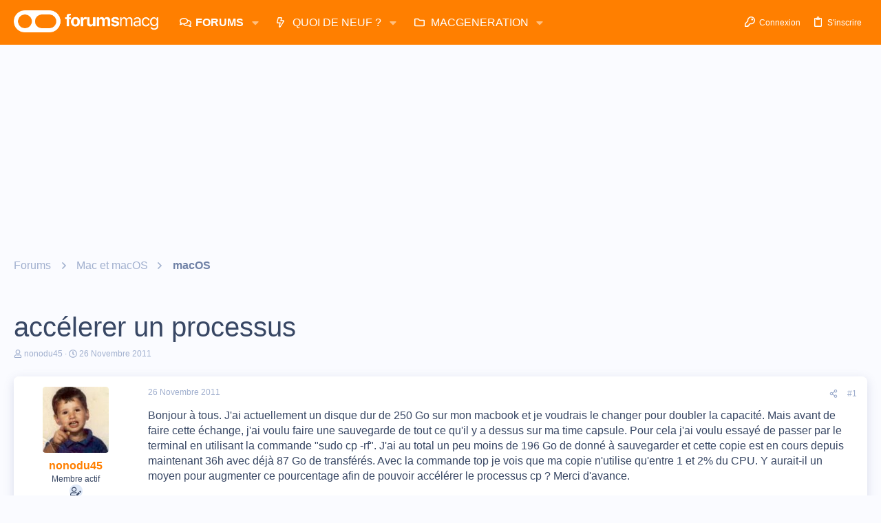

--- FILE ---
content_type: text/html; charset=utf-8
request_url: https://www.google.com/recaptcha/api2/aframe
body_size: 269
content:
<!DOCTYPE HTML><html><head><meta http-equiv="content-type" content="text/html; charset=UTF-8"></head><body><script nonce="QJG2KDqof_d84XgmkQHmBQ">/** Anti-fraud and anti-abuse applications only. See google.com/recaptcha */ try{var clients={'sodar':'https://pagead2.googlesyndication.com/pagead/sodar?'};window.addEventListener("message",function(a){try{if(a.source===window.parent){var b=JSON.parse(a.data);var c=clients[b['id']];if(c){var d=document.createElement('img');d.src=c+b['params']+'&rc='+(localStorage.getItem("rc::a")?sessionStorage.getItem("rc::b"):"");window.document.body.appendChild(d);sessionStorage.setItem("rc::e",parseInt(sessionStorage.getItem("rc::e")||0)+1);localStorage.setItem("rc::h",'1769798567867');}}}catch(b){}});window.parent.postMessage("_grecaptcha_ready", "*");}catch(b){}</script></body></html>

--- FILE ---
content_type: application/javascript; charset=utf-8
request_url: https://fundingchoicesmessages.google.com/f/AGSKWxUMnxO90MVRLtsZEzJ8n1a_O6OJMLPQG-LJXPbBJW4VThmmoNjRxTBKxVGYWAoGLnYitpbyacoOLAgSAzMlLSKteQxXMhZm6lfENmr7q7HT-vmIRSkHKtrF8_-QB7DAMZZd6bGW19pJTsnC7qwQTJhEhBdpu0lSEkPcRlANIqj8FE1vKMsR-io5KXoz/_/inx-ad./templates/adv_/adsword./sponsor_ads..468x60-
body_size: -1287
content:
window['5e8bef7a-c004-40c4-9b78-613bd95e206e'] = true;